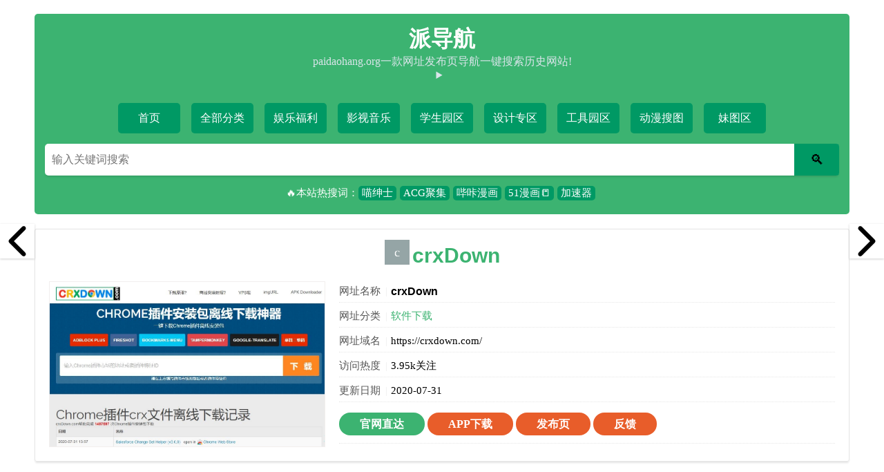

--- FILE ---
content_type: text/html; charset=UTF-8
request_url: https://paidaohang.org/crxdown-com.html
body_size: 10332
content:
<!DOCTYPE HTML> <html lang="zh"> <head> <meta charset="UTF-8"> <meta name="renderer" content="webkit"> <meta name="viewport" content="width=device-width, initial-scale=1, maximum-scale=1"> <title> crxDown-派导航 </title> <meta name="description" content="Chrome Extension CRX Downloader help you Easily download chrome extensions to your computer, and install offline。CHROME插件安装包离线下载神器，一键下载Chrome插件离线安装包。">  <link rel="stylesheet" href="https://paidaohang.org/usr/themes/paidaohang/grid.css"> <link rel="stylesheet" href="https://paidaohang.org/usr/themes/paidaohang/style.css"> <script src="https://cdnjs.cloudflare.com/ajax/libs/jquery/3.6.3/jquery.min.js"></script> <link rel="canonical" href="https://paidaohang.org/crxdown-com.html"/> <meta name="twitter:card" content="summary_large_image" /> <meta name="twitter:site" content="派导航" /> <meta name="twitter:creator" content="派导航" /> <meta property="og:type" content="article" /> <meta property="og:url" content="https://paidaohang.org/crxdown-com.html" /> <meta property="og:title" content="crxDown" /> <meta property="og:description" content="Chrome Extension CRX Downloader help you Easily download chrome extensions to your computer, and ..." /> <meta property="og:image" content="https://paidaohang.org/usr/uploads/2020/07/3494517144.jpg" /> <script type="application/ld+json"> { "@context":"https://schema.org/", "@type":"BreadcrumbList", "@id":"https://paidaohang.org/crxdown-com.html#breadcrumb", "itemListElement":[ { "@type":"ListItem", "position":1, "item":{ "@id":"https://paidaohang.org/", "name":"派导航" } }, { "@type":"ListItem", "position":2, "item":{ "@id":"https://paidaohang.org/category/ruanjianxiazai/", "name":"软件下载" } }, { "@type":"ListItem", "position":3, "item":{ "@id":"https://paidaohang.org/crxdown-com.html", "name":"crxDown" } } ] } </script> <script type="application/ld+json"> { "@context": "https://schema.org", "@type": "WebSite", "url": "https://paidaohang.org/", "potentialAction": { "@type": "SearchAction", "target": { "@type": "EntryPoint", "urlTemplate": "https://paidaohang.org/search/{s}/" }, "query-input": "required name=s" } } </script> <script type="application/ld+json"> { "@context": "https://schema.org", "@type": "Organization", "name": "派导航", "url": "https://paidaohang.org/", "logo": "https://paidaohang.org/usr/themes/paidaohang/img/screenshot.png" } </script>  
    <link rel="alternate" type="application/rss+xml" title="crxDown &raquo; 派导航 &raquo; RSS 2.0" href="https://paidaohang.org/feed/crxdown-com.html" />
<script type="text/javascript">
(function () {
    window.TypechoComment = {
        dom : function (id) {
            return document.getElementById(id);
        },
    
        create : function (tag, attr) {
            var el = document.createElement(tag);
        
            for (var key in attr) {
                el.setAttribute(key, attr[key]);
            }
        
            return el;
        },

        reply : function (cid, coid) {
            var comment = this.dom(cid), parent = comment.parentNode,
                response = this.dom('respond-post-12853'), input = this.dom('comment-parent'),
                form = 'form' == response.tagName ? response : response.getElementsByTagName('form')[0],
                textarea = response.getElementsByTagName('textarea')[0];

            if (null == input) {
                input = this.create('input', {
                    'type' : 'hidden',
                    'name' : 'parent',
                    'id'   : 'comment-parent'
                });

                form.appendChild(input);
            }

            input.setAttribute('value', coid);

            if (null == this.dom('comment-form-place-holder')) {
                var holder = this.create('div', {
                    'id' : 'comment-form-place-holder'
                });

                response.parentNode.insertBefore(holder, response);
            }

            comment.appendChild(response);
            this.dom('cancel-comment-reply-link').style.display = '';

            if (null != textarea && 'text' == textarea.name) {
                textarea.focus();
            }

            return false;
        },

        cancelReply : function () {
            var response = this.dom('respond-post-12853'),
            holder = this.dom('comment-form-place-holder'), input = this.dom('comment-parent');

            if (null != input) {
                input.parentNode.removeChild(input);
            }

            if (null == holder) {
                return true;
            }

            this.dom('cancel-comment-reply-link').style.display = 'none';
            holder.parentNode.insertBefore(response, holder);
            return false;
        }
    };
})();
</script>
<script type="text/javascript">
(function () {
    var event = document.addEventListener ? {
        add: 'addEventListener',
        triggers: ['scroll', 'mousemove', 'keyup', 'touchstart'],
        load: 'DOMContentLoaded'
    } : {
        add: 'attachEvent',
        triggers: ['onfocus', 'onmousemove', 'onkeyup', 'ontouchstart'],
        load: 'onload'
    }, added = false;

    document[event.add](event.load, function () {
        var r = document.getElementById('respond-post-12853'),
            input = document.createElement('input');
        input.type = 'hidden';
        input.name = '_';
        input.value = (function () {
    var _Aki = //'d'
'd'+//'wVI'
'wVI'+''///*'rA'*/'rA'
+//'yoz'
'5c'+'f01'//'B'
+//'DZ'
'55'+'1'//'4'
+'29'//'B'
+//'3Q'
'1'+'a69'//'dc'
+//'iWr'
'9'+/* 'ml'//'ml' */''+'7'//'Wt'
+//'D'
'81'+//'Ok'
'3'+'014'//'3'
+'b0'//'S'
+//'nu'
'ef4'+'4b3'//'4'
+'qU'//'qU'
+'bf'//'hb'
, _7G95BEQ = [[0,1],[0,3],[30,32]];
    
    for (var i = 0; i < _7G95BEQ.length; i ++) {
        _Aki = _Aki.substring(0, _7G95BEQ[i][0]) + _Aki.substring(_7G95BEQ[i][1]);
    }

    return _Aki;
})();

        if (null != r) {
            var forms = r.getElementsByTagName('form');
            if (forms.length > 0) {
                function append() {
                    if (!added) {
                        forms[0].appendChild(input);
                        added = true;
                    }
                }
            
                for (var i = 0; i < event.triggers.length; i ++) {
                    var trigger = event.triggers[i];
                    document[event.add](trigger, append);
                    window[event.add](trigger, append);
                }
            }
        }
    });
})();
</script>
<link rel="amphtml" href="https://paidaohang.org/amp/crxdown-com.html">
<link rel="miphtml" href="https://paidaohang.org/mip/crxdown-com.html">
     </head> <body> <header id="header" class="clearfix"> <div class="container"> <div class="row"> <div class="col-mb-12" style="margin-bottom:20px;"> <div class="slogn"> <a id="logo" href="https://paidaohang.org/">派导航</a> <div>paidaohang.org一款网址发布页导航一键搜索历史网站!</div>  <details> <summary></summary>  <marquee>派导航你贴身的二次元福利导航姬!收录有动漫新闻资讯、影音视频、绅士游戏、周边福利、绘画漫画以及工具导航等多类宅萌网站，让您获得更加简单快捷的二次元搜索体验!</marquee> </details> <nav id="nav-menu" class="clearfix" role="navigation"> <a href="https://paidaohang.org/">首页</a> <a href="https://paidaohang.org/nodes.html">全部分类</a> <a href="https://paidaohang.org/category/yulefl/">娱乐福利</a> <a href="https://paidaohang.org/category/yingshiwangzhan/">影视音乐</a> <a href="https://paidaohang.org/category/xueshengyq/">学生园区</a> <a href="https://paidaohang.org/category/shejizq/">设计专区</a> <a href="https://paidaohang.org/category/gongjuyuanqu/">工具园区</a> <a href="https://paidaohang.org/category/stgj/">动漫搜图</a> <a href="https://paidaohang.org/mm.html">妹图区</a> </nav> <form id="search" method="post" action="https://paidaohang.org/" role="search"> <label for="s" class="sr-only">搜索关键字</label> <input type="text" id="s" name="s" class="text" placeholder="输入关键词搜索"/> <button type="submit" class="submit">🔍</button> </form> <div class="hotci">🔥本站热搜词：<a href="https://paidaohang.org/hcomicin.html" target="_blank">喵绅士</a><a href="https://acgjj.org/" target="_blank">ACG聚集</a><a href="https://kx123.cc/go/bkmh/" target="_blank">哔咔漫画</a><a href="https://kx123.cc/go/51mh/" target="_blank">51漫画📒</a><a href="https://kx123.cc/go/woc/" target="_blank">加速器</a></div> </div> </div> <div class="col-mb-12"> </div> </div> </div> </header> <div id="body"> <div class="container"> <div class="row"> <div class="col-mb-12"> <div class="box info"> <div class="title"><img class="favicon" width="256" height="256" avatar="crxDown"> <h1><a href="https://paidaohang.org/crxdown-com.html">crxDown</a></h1></div> <div class="linkBox"> <div class="info"> <div class="inner"> <ul><li class="label">网址名称</li><li><h3>crxDown</h3></li></ul> <ul><li class="label">网址分类</li><li><a href="https://paidaohang.org/category/ruanjianxiazai/">软件下载</a></li></ul> <ul><li class="label">网址域名</li><li>https://crxdown.com/</li></ul> <ul><li class="label">访问热度</li><li>3.95k关注</li></ul> <ul><li class="label">更新日期</li><li>2020-07-31</li></ul> <ul><li class="visitBtn"><a rel="nofollow" target="_blank" href="https://crxdown.com/">官网直达</a> <a href="https://kx123.cc/go/momo/" target="_blank">APP下载</a> <a target="_blank" href="https://yoursq.com/">发布页</a> <a rel="nofollow" href="https://paidaohang.org/crxdown-com.html#comments">反馈</a> </li></ul> </div> </div> <div class="thumb"><img alt="crxDown" src="https://paidaohang.org/usr/uploads/2020/07/3494517144.jpg"></div> </div> </div> <div class="box content"> <p>Chrome Extension CRX Downloader help you Easily download chrome extensions to your computer, and install offline。</p><p>CHROME插件安装包离线下载神器，一键下载Chrome插件离线安装包。</p> <button data-cid="12853" data-url="https://paidaohang.org/crxdown-com.html" id="agree-btn" type="button" class="btn mr-2"><span>赞</span><span class="agree-num">0</span></button> </div> <div class="box ms"> <h2>网站标签</h2> <p><a href="https://paidaohang.org/category/ruanjianxiazai/">软件下载</a></p> <h2>网站评估</h2> <p><a href="https://paidaohang.org/crxdown-com.html">crxDown</a>被关注<span id="post-views">loading</span><script>var cid = 12853;</script>次，如你需要查询该站的相关权重信息，可以点击下方数据查询进入；以目前的网站数据参考，建议大家请以爱站数据为准，更多网站价值评估因素如：crxDown的访问速度、搜索引擎收录以及索引量、用户体验等；当然要评估一个站的价值，最主要还是需要根据您自身的需求以及需要，一些确切的数据则需要找crxDown的站长进行洽谈提供。如该站的IP、PV、跳出率等！</p> <h2>网站查询</h2> <p><b>收录</b>：<a rel="nofollow" href="https://www.baidu.com/s?wd=site:crxdown.com" target="_blank">百度</a> - <a href="https://www.sogou.com/web?query=site:crxdown.com" target="_blank">搜狗</a> - <a rel="nofollow" href="https://www.so.com/s?q=crxdown.com" target="_blank">360</a> - <a rel="nofollow" href="https://cn.bing.com/search?q=site:crxdown.com" target="_blank">必应</a> - <a rel="nofollow" href="https://www.google.com.hk/search?hl=zh-CN&amp;q=site:crxdown.com" target="_blank">谷歌</a></p> <p><b>搜索</b>：<a rel="nofollow" href="https://www.baidu.com/s?wd=crxDown" target="_blank">百度</a> - <a rel="nofollow" href="https://www.sogou.com/web?query=crxDown" target="_blank">搜狗</a> - <a rel="nofollow" href="https://www.so.com/s?q=crxDown" target="_blank">360</a> - <a rel="nofollow" href="https://cn.bing.com/search?q=crxDown" target="_blank">必应</a> - <a rel="nofollow" href="https://www.google.com/search?source=hp&amp;q=crxDown" target="_blank">谷歌</a></p> <p><b>常用查询</b>：<span class="OSeo"><a rel="nofollow" href="http://whois.chinaz.com/?DomainName=crxdown.com" target="_blank">Whois查询</a></span> <span class="OSeo"><a rel="nofollow" href="http://rank.chinaz.com/all/crxdown.com" target="_blank">站长权重</a></span> <span class="OSeo"><a rel="nofollow" href="https://www.aizhan.com/seo/crxdown.com/" target="_blank">爱站权重</a></span> <span class="OSeo"><a rel="nofollow" href="https://www.alexa.com/siteinfo/crxdown.com" target="_blank">Alexa排名</a></span> <span class="OSeo"><a rel="nofollow" href="http://link.chinaz.com/crxdown.com" target="_blank">友链检测</a></span> <span class="OSeo"><a rel="nofollow" href="http://tool.chinaz.com/webscan/?host=crxdown.com" target="_blank">网站安全检测</a></span> <span class="OSeo"><a rel="nofollow" href="http://icp.chinaz.com/crxdown.com" target="_blank">网站备案查询</a></span></p> <h2>特别提示</h2> <p>本网页页面内容是由<a href="https://paidaohang.org/author/1/" rel="author">布丁姐姐</a>在2020年07月31日[最后更新于2020年07月31日]收集并发布于<a href="https://paidaohang.org/category/ruanjianxiazai/">软件下载</a>分类下并只作展示之用，<a href="https://paidaohang.org/">派导航</a>不保证该外部链接的准确性和完整性，同时该外部链接的指向不由<a href="https://paidaohang.org/">派导航</a>控制；如果有与<a href="https://paidaohang.org/crxdown-com.html">crxDown</a>相关业务事宜，请访问其网站获取联系方式；<a href="https://paidaohang.org/">派导航</a>与<a href="https://paidaohang.org/crxdown-com.html">crxDown</a>无任何关系，对于<a href="https://paidaohang.org/crxdown-com.html">crxDown</a>网站中信息，请用户谨慎辨识真伪。</p> </div> <div class="box hot"> <h2>热门评论</h2> <h4>问：crxDown官网域名？</h4> <p>答：crxDown官方域名是<a href="https://crxdown.com/" target="_blank">crxdown.com</a>，如果访问不了，建议使用<a href="https://kx123.cc/go/woc/" target="_blank">加速器</a>访问</p> <h4>问：crxDown最新官网地址是哪个？</h4> <p>答：crxDown最新可以访问的地址是<a href="https://crxdown.com/" target="_blank">https://crxdown.com/</a>，我这边都可以访问的，如果你访问不了那就是代表他们新地址又被和谐了</p> <h4>问：求求大佬给个crxDown的发布页吧！</h4> <p>答：发布页可以看这里： <a href="https://paidaohang.org/crxdown-com.html">crxDown发布页最新更新页面</a></p> <h4>问：谁能发一个crxDown的永久地址或者发布页啊？</h4> <p>答：crxDown的永久地址可以访问这个<a href="https://crxdown.com/" target="_blank">https://crxdown.com/</a>，crxDown发布页我推荐大家用这个<a href="https://paidaohang.org/crxdown-com.html">crxDown发布页最新更新页面</a>！！！</p> <h4>问：crxDown历史域名记录谁有？</h4> <p>答：我记得就只有：crxdown.com </p> <h4>问：这里有和crxDown类似的网站推荐，大家可以看看！</h4> <p class="tags">答：<a href="https://paidaohang.org/category/ruanjianxiazai/">软件下载</a></p> <h4>问：找到一个非常好的地址！！！</h4> <p>答：点击下面的链接就可以访问了 ☞<a href="https://kx123.cc/go/momo/" target="_blank">点我试试</a></p> </div> </div> <div class="col-mb-12"> <h3 class="heading-title"><span>同类网站推荐</span></h3> </div> <div class="xd-box"> <a class="ele-box" href="https://kx123.cc/go/51mh/" target="_blank" title="51漫画"> <img class="favicon" width="256" height="256" avatar="漫画"> <div class="title">51漫画</div> </a> <a class="ele-box" href="https://paidaohang.org/hrtsea-com.html" target="_blank" title="心海e站"> <img class="favicon" width="256" height="256" avatar="心海e站"> <div class="title">心海e站</div> </a> <a class="ele-box" href="https://paidaohang.org/crxdown-com.html" target="_blank" title="crxDown"> <img class="favicon" width="256" height="256" avatar="crxDown"> <div class="title">crxDown</div> </a> <a class="ele-box" href="https://paidaohang.org/yamadie-net.html" target="_blank" title="YAMADIE"> <img class="favicon" width="256" height="256" avatar="YAMADIE"> <div class="title">YAMADIE</div> </a> <a class="ele-box" href="https://paidaohang.org/myqqjd-com.html" target="_blank" title="芊芊精典"> <img class="favicon" width="256" height="256" avatar="芊芊精典"> <div class="title">芊芊精典</div> </a> <a class="ele-box" href="https://paidaohang.org/rjno1-com.html" target="_blank" title="软件No1"> <img class="favicon" width="256" height="256" avatar="软件No1"> <div class="title">软件No1</div> </a> <a class="ele-box" href="https://paidaohang.org/38tt-net.html" target="_blank" title="绿软盒子"> <img class="favicon" width="256" height="256" avatar="绿软盒子"> <div class="title">绿软盒子</div> </a> <a class="ele-box" href="https://paidaohang.org/mpyit-com.html" target="_blank" title="老殁"> <img class="favicon" width="256" height="256" avatar="老殁"> <div class="title">老殁</div> </a> <a class="ele-box" href="https://paidaohang.org/iplaysoft-com.html" target="_blank" title="异次元"> <img class="favicon" width="256" height="256" avatar="异次元"> <div class="title">异次元</div> </a> <a class="ele-box" href="https://paidaohang.org/foxirj-com.html" target="_blank" title="佛系软件"> <img class="favicon" width="256" height="256" avatar="佛系软件"> <div class="title">佛系软件</div> </a> <a class="ele-box" href="https://paidaohang.org/hezibuluo-com.html" target="_blank" title="盒子部落"> <img class="favicon" width="256" height="256" avatar="盒子部落"> <div class="title">盒子部落</div> </a> <a class="ele-box" href="https://paidaohang.org/appinn-com.html" target="_blank" title="小众软件"> <img class="favicon" width="256" height="256" avatar="小众软件"> <div class="title">小众软件</div> </a> <a class="ele-box" href="https://paidaohang.org/wotianna-com.html" target="_blank" title="我天哪"> <img class="favicon" width="256" height="256" avatar="我天哪"> <div class="title">我天哪</div> </a> <a class="ele-box" href="https://paidaohang.org/ccava-net.html" target="_blank" title="漫步白月光"> <img class="favicon" width="256" height="256" avatar="漫步白月光"> <div class="title">漫步白月光</div> </a> <a class="ele-box" href="https://paidaohang.org/chajian5-com.html" target="_blank" title="Chrome插件网"> <img class="favicon" width="256" height="256" avatar="Chrome插件网"> <div class="title">Chrome插件网</div> </a> <a class="ele-box" href="https://paidaohang.org/v5pc-com.html" target="_blank" title="V5PC绿软"> <img class="favicon" width="256" height="256" avatar="V5PC绿软"> <div class="title">V5PC绿软</div> </a> <a class="ele-box" href="https://paidaohang.org/udai-store.html" target="_blank" title="软件下载博客"> <img class="favicon" width="256" height="256" avatar="软件下载博客"> <div class="title">软件下载博客</div> </a> <a class="ele-box" href="https://paidaohang.org/flighty-cn.html" target="_blank" title="轻狂志"> <img class="favicon" width="256" height="256" avatar="轻狂志"> <div class="title">轻狂志</div> </a> <a class="ele-box" href="https://paidaohang.org/chrome666-com.html" target="_blank" title="Chrome666"> <img class="favicon" width="256" height="256" avatar="Chrome666"> <div class="title">Chrome666</div> </a> <a class="ele-box" href="https://paidaohang.org/cuiuc-com.html" target="_blank" title="CUIUC"> <img class="favicon" width="256" height="256" avatar="CUIUC"> <div class="title">CUIUC</div> </a> <a class="ele-box" href="https://paidaohang.org/crx4-com.html" target="_blank" title="Crx4Chrome"> <img class="favicon" width="256" height="256" avatar="Crx4Chrome"> <div class="title">Crx4Chrome</div> </a> <a class="ele-box" href="https://paidaohang.org/chrome-zzzmh-cn.html" target="_blank" title="极简插件"> <img class="favicon" width="256" height="256" avatar="极简插件"> <div class="title">极简插件</div> </a> <a class="ele-box" href="https://paidaohang.org/chajianmi-com.html" target="_blank" title="插件迷"> <img class="favicon" width="256" height="256" avatar="插件迷"> <div class="title">插件迷</div> </a> <a class="ele-box" href="https://paidaohang.org/repaik-com.html" target="_blank" title="睿派克论坛"> <img class="favicon" width="256" height="256" avatar="睿派克论坛"> <div class="title">睿派克论坛</div> </a> <a class="ele-box" href="https://paidaohang.org/inpandora-com.html" target="_blank" title="潘多拉盒子"> <img class="favicon" width="256" height="256" avatar="潘多拉盒子"> <div class="title">潘多拉盒子</div> </a> <a class="ele-box" href="https://paidaohang.org/extfans-com.html" target="_blank" title="扩展迷"> <img class="favicon" width="256" height="256" avatar="扩展迷"> <div class="title">扩展迷</div> </a> <a class="ele-box" href="https://paidaohang.org/chromezj-com.html" target="_blank" title="Chrome插件之家"> <img class="favicon" width="256" height="256" avatar="Chrome插件之家"> <div class="title">Chrome插件之家</div> </a> <a class="ele-box" href="https://paidaohang.org/crxdl-com.html" target="_blank" title="CrxDL.COM"> <img class="favicon" width="256" height="256" avatar="CrxDL.COM"> <div class="title">CrxDL.COM</div> </a> <a class="ele-box" href="https://paidaohang.org/huajiakeji-com.html" target="_blank" title="Chrome插件"> <img class="favicon" width="256" height="256" avatar="Chrome插件"> <div class="title">Chrome插件</div> </a> <a class="ele-box" href="https://paidaohang.org/ghpym-com.html" target="_blank" title="果核剥壳"> <img class="favicon" width="256" height="256" avatar="果核剥壳"> <div class="title">果核剥壳</div> </a> <a class="ele-box" href="https://paidaohang.org/chromedown-com.html" target="_blank" title="Chrome浏览器插件"> <img class="favicon" width="256" height="256" avatar="Chrome浏览器插件"> <div class="title">Chrome浏览器插件</div> </a> <a class="ele-box" href="https://paidaohang.org/chromefor-com.html" target="_blank" title="ChromeFor"> <img class="favicon" width="256" height="256" avatar="ChromeFor"> <div class="title">ChromeFor</div> </a> <a class="ele-box" href="https://paidaohang.org/ymso-cc.html" target="_blank" title="壹米软件"> <img class="favicon" width="256" height="256" avatar="壹米软件"> <div class="title">壹米软件</div> </a> <a class="ele-box" href="https://paidaohang.org/crx4chrome-com.html" target="_blank" title="Crx4Chrome"> <img class="favicon" width="256" height="256" avatar="Crx4Chrome"> <div class="title">Crx4Chrome</div> </a> <a class="ele-box" href="https://paidaohang.org/chrome-playes-net.html" target="_blank" title="好玩插件网"> <img class="favicon" width="256" height="256" avatar="好玩插件网"> <div class="title">好玩插件网</div> </a> <a class="ele-box" href="https://paidaohang.org/th-sjy-com.html" target="_blank" title="th_sjy 汉化博客"> <img class="favicon" width="256" height="256" avatar="th_sjy 汉化博客"> <div class="title">th_sjy 汉化博客</div> </a> <a class="ele-box" href="https://paidaohang.org/isharepc-com.html" target="_blank" title="乐软博客"> <img class="favicon" width="256" height="256" avatar="乐软博客"> <div class="title">乐软博客</div> </a> <a class="ele-box" href="https://paidaohang.org/lrshare-com.html" target="_blank" title="绿软分享吧"> <img class="favicon" width="256" height="256" avatar="绿软分享吧"> <div class="title">绿软分享吧</div> </a> <a class="ele-box" href="https://paidaohang.org/cnplugins-com.html" target="_blank" title="Chrome插件网"> <img class="favicon" width="256" height="256" avatar="Chrome插件网"> <div class="title">Chrome插件网</div> </a> <a class="ele-box" href="https://paidaohang.org/gugeapps-net.html" target="_blank" title="chrome 网上应用店"> <img class="favicon" width="256" height="256" avatar="chrome 网上应用店"> <div class="title">chrome 网上应用店</div> </a> </div> <div class="col-mb-12"> <div id="comments"> <div class="comment-head clearfix"> <div class="left">暂无人评论</div> <div class="right"><a href="#respond-post-12853">去评论</a></div> </div> <div id="respond-post-12853" class="respond"> <div class="cancel-comment-reply"> <a id="cancel-comment-reply-link" href="https://paidaohang.org/crxdown-com.html#respond-post-12853" rel="nofollow" style="display:none" onclick="return TypechoComment.cancelReply();">[取消]</a> </div> <h3 id="response">添加新评论</h3> <form method="post" action="https://paidaohang.org/crxdown-com.html/comment" id="comment-form" role="form"> <p> <label for="author" class="required">称呼</label> <input type="text" name="author" id="author" class="text" value="" required/> </p> <p> <label for="mail" class="required">Email</label> <input type="email" name="mail" id="mail" class="text" value="" required /> </p> <p> <label for="textarea" class="required">内容</label> <textarea rows="8" cols="50" name="text" id="textarea" class="textarea" required placeholder="拒绝做没有思想的芦苇🌾&#10;注册用户有上传图片功能&#10;评论支持图片<img src=&#34;图片地址&#34;>标签"></textarea> </p> <p> <button type="submit" class="submit">提交评论</button> <button type="button" title="私密部分，仅评论者及作者可见！" onclick="secret()"><svg xmlns="http://www.w3.org/2000/svg" viewBox="0 0 24 24" width="18" height="18"><path fill="none" d="M0 0L24 0 24 24 0 24z"></path><path d="M12 2c5.523 0 10 4.477 10 10s-4.477 10-10 10c-1.702 0-3.305-.425-4.708-1.175L2 22l1.176-5.29C2.426 15.306 2 13.703 2 12 2 6.477 6.477 2 12 2zm0 5c-1.598 0-3 1.34-3 3v1H8v5h8v-5h-1v-1c0-1.657-1.343-3-3-3zm2 6v1h-4v-1h4zm-2-4c.476 0 1 .49 1 1v1h-2v-1c0-.51.487-1 1-1z" fill="rgba(102,102,102,1)"></path></svg></button> <button type="button" title="私密部分，仅评论者及作者可见！" onclick="imgsrc()"><svg xmlns="http://www.w3.org/2000/svg" viewBox="0 0 24 24" width="18" height="18"><path fill="none" d="M0 0h24v24H0z"></path><path d="M21 15v3h3v2h-3v3h-2v-3h-3v-2h3v-3h2zm.008-12c.548 0 .992.445.992.993v9.349A5.99 5.99 0 0 0 20 13V5H4l.001 14 9.292-9.293a.999.999 0 0 1 1.32-.084l.093.085 3.546 3.55a6.003 6.003 0 0 0-3.91 7.743L2.992 21A.993.993 0 0 1 2 20.007V3.993A1 1 0 0 1 2.992 3h18.016zM8 7a2 2 0 1 1 0 4 2 2 0 0 1 0-4z" fill="rgba(102,102,102,1)"></path></svg></button> <a class="adminbtn" href="https://paidaohang.org/admin/register.php" target="_blank">注册</a> <a class="adminbtn" href="https://paidaohang.org/admin/login.php" target="_blank">登录</a><script> function secret() { i = document.getElementById("textarea"); if (i.value.indexOf("[hide]私密部分[/hide]") != -1) { reg = new RegExp('[hide]私密部分[/hide]'); i.value = i.value.replace(reg, ''); } else { i.value = '[hide]私密部分[/hide]' + i.value; }; }; function imgsrc() { i = document.getElementById("textarea"); i.value = i.value + '<img src="图片地址">'; }; </script> </p> </form> </div> </div> <script>$(document).on('change','#uploadBtn',function(){ var files = this.files; var length = files.length; var formData = new FormData(); for (let i = 0; i < length; i++) { formData.append(files[i].name+i,files[i]); } $.ajax({ url: 'https://paidaohang.org/action/uploadImgs', type: 'post', data: formData, cache: false, contentType: false, processData: false, success: function(rs) { var json = JSON.parse(rs); var success = json.success; var str = ''; success.forEach(function(item,index){ var imgsrc = 'https://paidaohang.org/'+item.path.slice(2); str += '<img src="' + imgsrc + '" alt="" class="comments-img">'; }); getValue('textarea', str); } });}); function getValue(objid, str) { var myField = document.getElementById("" + objid); if (document.selection) { myField.focus(); sel = document.selection.createRange(); sel.text = str; sel.select(); } else if (myField.selectionStart || myField.selectionStart == '0') { var startPos = myField.selectionStart; var endPos = myField.selectionEnd; var restoreTop = myField.scrollTop; myField.value = myField.value.substring(0, startPos) + str + myField.value.substring(endPos, myField.value .length); if (restoreTop > 0) { myField.scrollTop = restoreTop; } myField.focus(); myField.selectionStart = startPos + str.length; myField.selectionEnd = startPos + str.length; } else { myField.value += str; myField.focus(); }}</script> <ul class="post-near"> <li>上一篇: <a href="https://paidaohang.org/chajianmi-com.html" title="插件迷">插件迷</a></li> <li>下一篇: <a href="https://paidaohang.org/chromezj-com.html" title="Chrome插件之家">Chrome插件之家</a></li> </ul> </div> <div class="quick-prev-next"> <a class="prev czs-angle-left-l" href="https://paidaohang.org/chajianmi-com.html" rel="nofollow" title="上一篇：插件迷"><svg class="icon" viewBox="0 0 1024 1024" version="1.1" xmlns="http://www.w3.org/2000/svg"><path d="M410.7 512.4L749.1 174c24.9-24.9 24.9-65.6 0-90.5-24.9-24.9-65.6-24.9-90.5 0L274.9 467.2c-6.2 6.2-10.9 13.4-14 21.1-5.4 13.5-6.1 28.5-2 42.4 0.6 2 1.3 3.9 2 5.9 3.1 7.7 7.8 14.9 14 21.1l383.6 383.6c24.9 24.9 65.6 24.9 90.5 0 24.9-24.9 24.9-65.6 0-90.5L410.7 512.4z"></path></svg></a> <a class="next czs-angle-right-l" href="https://paidaohang.org/chromezj-com.html" rel="nofollow" title="下一篇：Chrome插件之家"><svg class="icon" viewBox="0 0 1024 1024" version="1.1" xmlns="http://www.w3.org/2000/svg"><path d="M613.3 512.4L274.9 850.8c-24.9 24.9-24.9 65.6 0 90.5 24.9 24.9 65.6 24.9 90.5 0L749 557.7c6.2-6.2 10.9-13.4 14-21.1 5.4-13.5 6.1-28.5 2-42.4-0.6-2-1.3-3.9-2-5.9-3.1-7.7-7.8-14.9-14-21.1L365.4 83.5c-24.9-24.9-65.6-24.9-90.5 0-24.9 24.9-24.9 65.6 0 90.5l338.4 338.4z"></path></svg></a></div> <div class="stat-card col-mb-12 col-tb-4"> <section class="stat-info widget"> <h3 class="widget-title">最新收录</h3> <ul class="widget-list"> <li><a href="https://paidaohang.org/gongjuji-org.html">工具集</a></li><li><a href="https://paidaohang.org/tmioe-com.html">ZAPRO·杂铺</a></li><li><a href="https://paidaohang.org/1jkx-com.html">一键开心网</a></li><li><a href="https://paidaohang.org/qqyin-com.html">趣趣音</a></li><li><a href="https://paidaohang.org/kmz6-com.html">看妹子</a></li><li><a href="https://paidaohang.org/meitu-knit-bid.html">美图网</a></li><li><a href="https://paidaohang.org/xx-knit-bid.html">爱妹子</a></li><li><a href="https://paidaohang.org/poki-com.html">Poki(宝玩)</a></li><li><a href="https://paidaohang.org/mobinovels-com.html">魔笔小说</a></li><li><a href="https://paidaohang.org/tinaacg-net.html">TinaACG</a></li> </ul> </section> </div> <div class="stat-card col-mb-12 col-tb-4"> <section class="stat-info widget"> <h3 class="widget-title">最新回复</h3> <ul class="widget-list"> <li> <a href="https://paidaohang.org/ahridate.html/comment-page-1#comment-6193">吃点肉肉</a>: 111 </li> <li> <a href="https://paidaohang.org/ahridate.html/comment-page-1#comment-6192">丢喽楼某</a>: 31 </li> <li> <a href="https://paidaohang.org/mm.html/comment-page-1#comment-6180">布丁姐姐</a>: <span style="color:#f00;">[富媒体内容点入查看]</span> </li> <li> <a href="https://paidaohang.org/mm.html/comment-page-1#comment-6179">布丁姐姐</a>: <span style="color:#f00;">[富媒体内容点入查看]</span> </li> <li> <a href="https://paidaohang.org/mm.html/comment-page-1#comment-6178">布丁姐姐</a>: <span style="color:#f00;">[富媒体内容点入查看]</span> </li> <li> <a href="https://paidaohang.org/mm.html/comment-page-1#comment-6177">布丁姐姐</a>: <span style="color:#f00;">[富媒体内容点入查看]</span> </li> <li> <a href="https://paidaohang.org/mm.html/comment-page-1#comment-6176">布丁姐姐</a>: <span style="color:#f00;">[富媒体内容点入查看]</span> </li> <li> <a href="https://paidaohang.org/mm.html/comment-page-1#comment-6175">布丁姐姐</a>: <span style="color:#f00;">[富媒体内容点入查看]</span> </li> <li> <a href="https://paidaohang.org/mm.html/comment-page-1#comment-6174">布丁姐姐</a>: <span style="color:#f00;">[富媒体内容点入查看]</span> </li> <li> <a href="https://paidaohang.org/mm.html/comment-page-1#comment-6173">布丁姐姐</a>: <span style="color:#f00;">[富媒体内容点入查看]</span> </li> </ul> </section> </div> <div class="stat-card col-mb-12 col-tb-4"> <section class="stat-info widget"> <h3 class="widget-title">网站导航</h3> <ul class="widget-list"> <li><a href="https://paidaohang.org/">网站首页</a></li> <li><a href="https://paidaohang.org/category/dongmanyouxi/">游戏资源</a></li> <li><a href="https://paidaohang.org/category/comic/">漫画资源</a></li> <li><a href="https://paidaohang.org/category/acgtv/">动画资源</a></li> <li><a href="https://paidaohang.org/mm.html">网红福利</a></li> <li><a href="https://paidaohang.org/category/zhaifuli">宅福利</a></li> <li><a href="https://paidaohang.org/category/yulefuli/">福利网站</a></li> <li><a href="https://paidaohang.org/category/stgj/">搜图工具</a></li> <li><a href="https://paidaohang.org/nodes.html">全站分类</a></li> <li><a href="https://paidaohang.org/sitemap/sitemap.xml">网站地图</a>/<a href="https://paidaohang.org/contact.html">联系我们</a></li> </ul> </section> </div>  </div> </div> </div> <footer id="footer" role="contentinfo"> <div class="container"> <div class="row"> <div class="col-mb-12"> <div class="copyright"> &copy; 2026 <a href="https://paidaohang.org/">派导航</a>.加载86ms </div> </div> </div> </div> </footer> <script src="https://paidaohang.org/usr/themes/paidaohang/jquery.lazyload.min.js"></script> <script>$('#agree-btn').on('click', function () { $('#agree-btn').get(0).disabled = true; $.ajax({ type: 'post', url: $('#agree-btn').attr('data-url'), data: 'agree=' + $('#agree-btn').attr('data-cid'), async: true, timeout: 30000, cache: false, success: function (data) { $('#agree-btn .agree-num').html(parseInt($('#agree-btn .agree-num').html())+1); }, error: function () { $('#agree-btn').get(0).disabled = false; } });});var pageTagretBlank = function(pageId) { if(document.getElementById(pageId)){ var pageAnchors = document.getElementById(pageId).getElementsByTagName('a'); var domain = window.location.hostname; for (var i=0; i<pageAnchors.length; i++){ var link = pageAnchors[i].getAttribute("href"); if (link && link.startsWith("http")) { if (link.indexOf(domain) == -1) { pageAnchors[i].setAttribute('target', '_blank'); } } } }};pageTagretBlank('commnent-list');$(".post-content img").lazyload({effect:"fadeIn",threshold:$(window).height()*1.5});$("img").each(function(){ $(this).lazyload({effect: "fadeIn"});});</script> <script>(function(w, d){ function LetterAvatar (name, size, color) { name = name || ''; size = size || 60; var colours = [ "#1abc9c", "#2ecc71", "#3498db", "#9b59b6", "#34495e", "#16a085", "#27ae60", "#2980b9", "#8e44ad", "#2c3e50", "#f1c40f", "#e67e22", "#e74c3c", "#00bcd4", "#95a5a6", "#f39c12", "#d35400", "#c0392b", "#bdc3c7", "#7f8c8d" ], nameSplit = String(name).split(' '), initials, charIndex, colourIndex, canvas, context, dataURI; if (nameSplit.length == 1) { initials = nameSplit[0] ? nameSplit[0].charAt(0):'?'; } else { initials = nameSplit[0].charAt(0) + nameSplit[1].charAt(0); } if (w.devicePixelRatio) { size = (size * w.devicePixelRatio); } charIndex = (initials == '?' ? 72 : initials.charCodeAt(0)) - 64; colourIndex = charIndex % 20; canvas = d.createElement('canvas'); canvas.width = size; canvas.height = size; context = canvas.getContext("2d"); context.fillStyle = color ? color : colours[colourIndex - 1]; context.fillRect (0, 0, canvas.width, canvas.height); context.font = Math.round(canvas.width/2)+"px 'Microsoft Yahei'"; context.textAlign = "center"; context.fillStyle = "#FFF"; context.fillText(initials, size / 2, size / 1.5); dataURI = canvas.toDataURL(); canvas = null; return dataURI; } LetterAvatar.transform = function() { Array.prototype.forEach.call(d.querySelectorAll('img[avatar]'), function(img, name, color) { name = img.getAttribute('avatar'); color = img.getAttribute('color'); img.src = LetterAvatar(name, img.getAttribute('width'), color); img.removeAttribute('avatar'); img.setAttribute('alt', name); }); }; if (typeof define === 'function' && define.amd) { define(function () { return LetterAvatar; }); } else if (typeof exports !== 'undefined') { if (typeof module != 'undefined' && module.exports) { exports = module.exports = LetterAvatar; } exports.LetterAvatar = LetterAvatar; } else { window.LetterAvatar = LetterAvatar; d.addEventListener('DOMContentLoaded', function(event) { LetterAvatar.transform(); }); }})(window, document);</script>  <script async src="https://www.googletagmanager.com/gtag/js?id=G-R8N5ZSS2TE"></script> <script> window.dataLayer = window.dataLayer || []; function gtag(){dataLayer.push(arguments);} gtag('js', new Date()); gtag('config', 'G-R8N5ZSS2TE'); </script> <script> function PostViews() { if (typeof(cid) !== 'undefined') { if (cid > 0) { $.ajax({ type: 'Get', url: '/action/PostViews?cid=' + cid, success: function(data) { var views = JSON.parse(data).Views; $('#post-views').text(views); } }); } cid = 0; } } PostViews(); </script> <script defer src="https://static.cloudflareinsights.com/beacon.min.js/vcd15cbe7772f49c399c6a5babf22c1241717689176015" integrity="sha512-ZpsOmlRQV6y907TI0dKBHq9Md29nnaEIPlkf84rnaERnq6zvWvPUqr2ft8M1aS28oN72PdrCzSjY4U6VaAw1EQ==" data-cf-beacon='{"version":"2024.11.0","token":"709dc5041d944a71a154eaf859b9b603","r":1,"server_timing":{"name":{"cfCacheStatus":true,"cfEdge":true,"cfExtPri":true,"cfL4":true,"cfOrigin":true,"cfSpeedBrain":true},"location_startswith":null}}' crossorigin="anonymous"></script>
</body> </html> 

--- FILE ---
content_type: text/html; charset=UTF-8
request_url: https://paidaohang.org/action/PostViews?cid=12853
body_size: -341
content:
{"Views":"3.95k"}